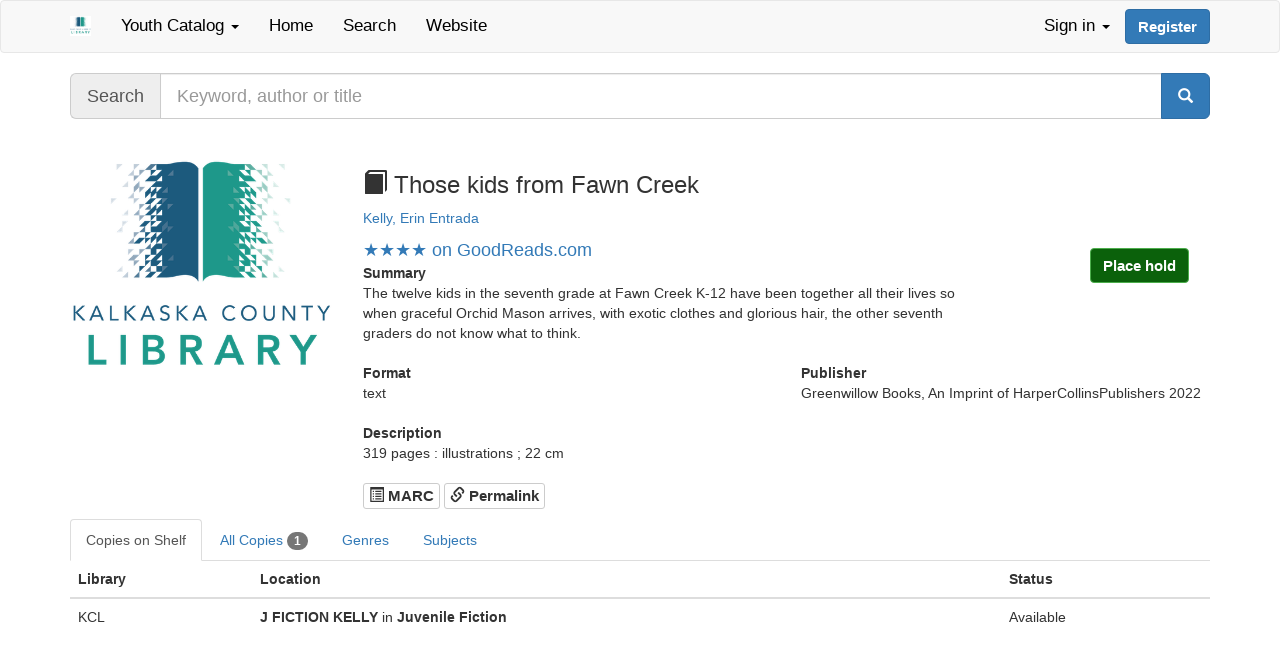

--- FILE ---
content_type: text/html; charset=utf-8
request_url: https://youth-catalog.kalkaskalibrary.org/main/details?id=48415747
body_size: 8639
content:
<!DOCTYPE html>
<html lang="en-US">
<head>
    
  <title>Item details: Those kids from Fawn Creek - 48415747</title>
  <meta property="og:title" content="Item details: Those kids from Fawn Creek - 48415747" />
  <meta property="og:type" content="website" />
  <meta property="og:description" content="The Kalkaska County Library Online Catalog" />
  <meta property="og:url" content="https:/catalog.kalkaskalibrary.org/main/details?id=48415747" />
  <meta property="og:image" content="https://catalog.tadl.org/opac/extras/ac/jacket/large/r/48415747" />
  <meta name="viewport" content="width=device-width,initial-scale=1.0,user-scalable=no" />
  <link rel="stylesheet" media="all" href="/assets/application-0dc90d7b17e59a61cbcddff7fc036d83bf777becc12aa11b75f76b0af2ba733c.css" data-turbolinks-track="true" />
<link rel="stylesheet" media="all" href="/assets/stylesheets/kcl_youth.css" data-turbolinks-track="true" />
  <script src="/assets/application-5afd02f3d428c4cdd6b5d573536d6abd6d9e532ad0150546ad1d163112d31eab.js" data-turbolinks-track="true"></script>
  <meta name="csrf-param" content="authenticity_token" />
<meta name="csrf-token" content="+xelroh+1Z2cTXG4/jh5WoOPXQRzaoRarPAPduZiPmBxETg7Ak9oOtb/c8KgvYD3+R+xE4nADXc3jzrJHe7aXQ==" />
  
    <!-- STACKMAP CHANGES BEGIN HERE -->
<link href="https://maxcdn.bootstrapcdn.com/font-awesome/4.6.3/css/font-awesome.min.css"
rel="stylesheet" integrity="sha384-
T8Gy5hrqNKT+hzMclPo118YTQO6cYprQmhrYwIiQ/3axmI1hQomh7Ud2hPOy8SP1"
crossorigin="anonymous">
<script src="https://www.stackmapintegration.com/tadl-classic/StackMap.min.js"
type="text/javascript"></script>
<link rel="stylesheet" media="all" type="text/css"
href="https://www.stackmapintegration.com/tadl-classic/StackMap.min.css" />
<!-- STACKMAP CHANGES END HERE -->
</head>



<body class="main details">
    <!-- app/views/_navigation.html.erb -->
<nav class="navbar navbar-default navbar-top" role="navigation">
    <div class="container">
        <div class="navbar-header">
            <button type="button" class="navbar-toggle collapsed" data-toggle="collapse" data-target="#opac-navbar" aria-expanded="false">
                <span class="sr-only">Toggle navigation</span>
                <span class="icon-bar"></span>
                <span class="icon-bar"></span>
                <span class="icon-bar"></span>
            </button>
            <a class="navbar-brand navbar-left navi" href="/main/index">
                <img alt="Catalog Home" src="/assets/kcl-logo-2fccfb67a842e766bb303ea8ccd01e450c988ed6b242fa16189dc2c233e72f7d.jpg" style="height: 100%;" />
            </a>
        </div>
        <div class="collapse navbar-collapse" id="opac-navbar">
            <ul class="nav navbar-nav navbar-left">
                    <li class="dropdown">
                        <a tabindex="0" href="#" class="dropdown-toggle add-focus" data-toggle="dropdown" role="button" aria-haspopup="true" aria-expanded="false">Youth Catalog <span class="caret"></span></a>
                        <ul class="dropdown-menu">
                                        <li><a href="https://catalog.kalkaskalibrary.org/main/index">Main Catalog</a></li>
                                        <li><a href="https://teen-catalog.kalkaskalibrary.org/main/index">Teen Catalog</a></li>
                        </ul>
                    </li>
                    <li>
                        <a class="navi" href="/main/index">Home</a>
                    </li>
                    <li><a class="navi" href="/main/search?new_search=true">Search</a></li>
                        <li><a href="https://www.kalkaskalibrary.org/">Website</a></li>
            </ul>
            <ul class="nav navbar-nav navbar-right" id="account_info_box">
        <li id="login_drop_down" class="dropdown">
    <a tabindex="0"  href="#" class="navbar-nav dropdown-toggle add-focus" data-toggle="dropdown" style="">Sign in <b class="caret"></b></a>
    <ul class="dropdown-menu" style="padding: 20px; min-width: 300px;">
        <form id="login_form">
        <li>
            <div class="row">
                <div class="col-md-12" id="the-login-form">
                    <div class="form-group input-group">
                        <span class="input-group-addon"><i class="glyphicon glyphicon-user"></i></span>
                        <label class="sr-only" for="username">Username or Card #</label>
                        <input type="text" class="form-control" id="username" name="username" autocapitalize="none" autocorrect="off" placeholder="Username or Card #" required>
                    </div>
                    <div class="form-group input-group">
                        <span class="input-group-addon"><i class="glyphicon glyphicon-lock"></i></span>
                        <label class="sr-only" for="password">Password</label>
                        <input type="password" class="form-control" id="password" name="password" placeholder="Password" required>
                        <span class="input-group-btn">
                            <button id="togglePassword" class="btn btn-default" type="button"><i class="glyphicon glyphicon-eye-open"></i></button>
                        </span>
                    </div>
                </div>
            </div>
        </li>
        </form>
        <div class="form-group">
            <button type="submit" class="btn btn-primary btn-block" onclick="login()">Sign in</button>
                <a href="#" class="pull-right" id="reset_password_link" data-toggle="modal" data-target="#passReset">Forgot password?</a>
        </div>
    </ul>
        <button type="button" class="btn btn-primary navbar-btn" id="acctreg" data-reg-location="/register">Register</button>
</li>
<script>$('#the-login-form').keydown(function(event) { if (event.keyCode == 13) { login(); } });
    
    $('#pass-reset-form').keydown(function(event) { if (event.keyCode == 13) { passwordReset(); } });
    document.getElementById('togglePassword').addEventListener('click', function (e) {
        e.stopPropagation();
        var passwordInput = document.getElementById('password');
        var type = passwordInput.getAttribute('type') === 'password' ? 'text' : 'password';
        passwordInput.setAttribute('type', type);
        // Toggle the icon or button text if needed
        this.innerHTML = type === 'password' ? '<i class="glyphicon glyphicon-eye-open"></i>' : '<i class="glyphicon glyphicon-eye-close"></i>';
    });
</script>
</ul>
 
        </div>
    </div>
</nav>


<div class="modal fade" id="passReset" tabindex="-1" role="dialog" data-backdrop="false" data-keyboard="true"><!-- this one -->
    <div class="modal-dialog">
        <div class="modal-content">
            <div class="modal-header">
                <button type="button" class="close" data-dismiss="modal" aria-label="close"><span aria-hidden="true">&times;</span></button>
                <h4 class="modal-title">Password Reset</h4>
            </div>
            <div class="modal-body" id="pass-reset-form">
                <div class="row">
                    <div class="col-xs-12">
                        <p>You are requesting that your library account password be reset. After you submit this request, we will email you a link that you can use to set a new password for your account.</p>
                    </div>
                </div>
                <div class="row">
                    <div class="col-xs-12 col-sm-7">
                        <p class="text-muted"><small>In order for this to be successful, you must provide either a valid library card number or a valid library username, and we must have a valid email address on file for your account.</small></p>
                    </div>
                    <div class="col-xs-12 col-sm-5">
                        <div class="form-group input-group">
                            <span class="input-group-addon"><i class="glyphicon glyphicon-user"></i></span>
                            <label class="sr-only" for="passuser">Username or Card Number</label>
                            <input type="text" class="form-control" id="passuser" name="passuser" autocapitalize="none" autocorrect="off" placeholder="Username or Card #" required>
                        </div>
                    </div>
                </div>
            </div>
            <div class="modal-footer">
                <button type="button" class="btn btn-danger" data-dismiss="modal">Cancel</button>
                <button type="button" class="btn btn-primary" onclick="passwordReset();">Submit</button>
            </div>
        </div>
    </div>
</div>
    <div id="main-container" class="container">
        <div class="row" id="alert-container" style="width:100%">
            <div class="col-xs-12 col-md-8 col-md-offset-2 col-lg-6 col-lg-offset-3" id="alert_target"></div>
        </div>
        <form class="form" role="form" action="search" accept-charset="UTF-8" method="get"><input name="utf8" type="hidden" value="&#x2713;" />
    <div class="row">
            <div class="col-sm-12 col-xs-12">
            <div class="input-group input-group-lg">
                <span class="input-group-addon">Search</span>
                <label class="sr-only control-label" for="query">Query</label>
                <input class="form-control" id="query" name="query" type="search" placeholder="Keyword, author or title"
                    >
                <input type="hidden" name="qtype" value="keyword">
                <input type="hidden" name="sort" value="relevancy">
                <input type="hidden" name="in_progress" value="true">
                <input type="hidden" name="loc" value="44">
                    <input type="hidden" name="fmt" value="956,957,958">
                <span class="input-group-btn">
                    <button type="submit" name="commit" class="btn btn-primary" id="search-button" aria-label="search"><span class="glyphicon glyphicon-search"></span></button>
                </span>
            </div>
        </div>
    </div>
</form>
<div class="clearfix padtop padbot"></div>
<button id="previous_link" style="display:none;" class="pull-left btn btn-xs btn-primary" type="button" onclick="load_previous(48415747, '')">
	<i class="glyphicon glyphicon-chevron-left"></i> Previous
</button>
<button id="next_link" style="display:none;" class="pull-right btn btn-xs btn-primary" type="button" onclick="load_next(48415747, '')">
	Next <i class="glyphicon glyphicon-chevron-right"></i>
</button>
<div class="clearfix padbot"></div>
<div class="row">
	<div class="col-xs-12 col-sm-4 col-md-3 col-lg-3">
		<img class="item_details_cover" src="https://catalog.tadl.org/opac/extras/ac/jacket/large/r/48415747" onerror="this.src='/assets/kcl-logo-2fccfb67a842e766bb303ea8ccd01e450c988ed6b242fa16189dc2c233e72f7d.jpg?id=48415747';this.onerror='';" alt="Those kids from Fawn Creek">
        <div class="visible-sm pull-left" style="margin-top: 10px;">
                <span class="item_buttons_div">
            <div class='hold-status-48415747'>
            </div>
            <div class='change_pickup_48415747' style="display: none">
                <div class="dropdown" style="margin-bottom: 10px;">
                    <button class="btn btn-primary dropdown-toggle" type="button" data-toggle="dropdown">
                        Select New Location
                        <span class="caret"></span>
                    </button>
                    <ul class="dropdown-menu">
                            <li><a class="clicky" onclick="submit_pickup_change(44)">Kalkaska County Library Main Branch</a></li>
                            <li><a class="clicky" onclick="submit_pickup_change(56)">Coldsprings Township Hall Branch Library</a></li>
                            <li><a class="clicky" onclick="submit_pickup_change(57)">Garfield Township Hall Branch Library</a></li>
                    </ul>
                </div>
                <button type="button" class="btn btn-danger" onclick="cancel_change()">
                    Cancel Change
                </button>
            </div>
            <div class="holdlogin-48415747" style="display: none">
                <div>
                    <div class="alert alert-info">
                        <i class="glyphicon glyphicon-user"></i> Log in to place hold
                    </div>
                </div>
                <label for="holdloginuser-48415747">Username or Library Card</label>
                <input type="text" id="holdloginuser-48415747" class="holdloginuser-48415747 form-control" name="holdloginuser" />
                <label for="holdloginpass-48415747" class="padtop">Password</label>
                <input type="password" id="holdloginpass-48415747" class="holdloginpass-48415747 form-control" name="holdloginpass" />
                <input type="checkbox" onclick="togglePasswordVisibility(48415747)"> Show Password
                <div class="padtop">
                    <div class="btn-group" style="min-width:120px;">
                        <button type="button" class="btn btn-success loginsubmit" onclick="login(48415747)">
                            Log in & Place Hold
                        </button>
                    </div>
                </div>
                <div class="padtop">
                    <button type="button" class="btn btn-danger logincancel" onclick="login_cancel(48415747)">
                        Cancel
                    </button>
                </div>
            </div>
            <script>$('.holdlogin-48415747').keydown(function(event) { if (event.keyCode == 13) { login('48415747'); } });</script>
            <p>
                <div class="btn-group" style="min-width:120px;">
                    <button class="btn btn-success holdbtn hold-48415747" onclick="place_hold(48415747)">
                        Place hold
                    </button>
                </div>
            </p>
</span>
<div style="clear: both"></div>
<script>
    function togglePasswordVisibility(itemId) {
        var passwordInputs = document.getElementsByClassName('holdloginpass-' + itemId);  
        Array.from(passwordInputs).forEach(function(passwordInput) {
            if (passwordInput.type === "password") {
                passwordInput.type = "text";
            } else {
                passwordInput.type = "password";
            }
        });
    }
</script>
         </div>
	</div>	    	
	<div class="col-xs-12 col-sm-8 col-md-9 col-lg-9">
        <div class="row">
            <div class="col-xs-12">
                <h3 class="item_title"><span class="glyphicon glyphicon-book" title="text"></span><span class="sr-only ">text</span> Those kids from Fawn Creek</h3>
            </div>
        </div>
        <div class="row">
            <div class="col-xs-12 col-lg-12">
                    <p>
                        <a class="details_search_link" href="/search?query=Kelly%2C%20Erin%20Entrada&amp;qtype=author" data-no-turbolink="true"> Kelly, Erin Entrada </a>
                    </p>
            </div>
        </div>
        <div class="row">
            <div class="col-xs-12 col-md-8 col-lg-9">
                <div class="visible-xs">
                    <span class="item_buttons_div">
            <div class='hold-status-48415747'>
            </div>
            <div class='change_pickup_48415747' style="display: none">
                <div class="dropdown" style="margin-bottom: 10px;">
                    <button class="btn btn-primary dropdown-toggle" type="button" data-toggle="dropdown">
                        Select New Location
                        <span class="caret"></span>
                    </button>
                    <ul class="dropdown-menu">
                            <li><a class="clicky" onclick="submit_pickup_change(44)">Kalkaska County Library Main Branch</a></li>
                            <li><a class="clicky" onclick="submit_pickup_change(56)">Coldsprings Township Hall Branch Library</a></li>
                            <li><a class="clicky" onclick="submit_pickup_change(57)">Garfield Township Hall Branch Library</a></li>
                    </ul>
                </div>
                <button type="button" class="btn btn-danger" onclick="cancel_change()">
                    Cancel Change
                </button>
            </div>
            <div class="holdlogin-48415747" style="display: none">
                <div>
                    <div class="alert alert-info">
                        <i class="glyphicon glyphicon-user"></i> Log in to place hold
                    </div>
                </div>
                <label for="holdloginuser-48415747">Username or Library Card</label>
                <input type="text" id="holdloginuser-48415747" class="holdloginuser-48415747 form-control" name="holdloginuser" />
                <label for="holdloginpass-48415747" class="padtop">Password</label>
                <input type="password" id="holdloginpass-48415747" class="holdloginpass-48415747 form-control" name="holdloginpass" />
                <input type="checkbox" onclick="togglePasswordVisibility(48415747)"> Show Password
                <div class="padtop">
                    <div class="btn-group" style="min-width:120px;">
                        <button type="button" class="btn btn-success loginsubmit" onclick="login(48415747)">
                            Log in & Place Hold
                        </button>
                    </div>
                </div>
                <div class="padtop">
                    <button type="button" class="btn btn-danger logincancel" onclick="login_cancel(48415747)">
                        Cancel
                    </button>
                </div>
            </div>
            <script>$('.holdlogin-48415747').keydown(function(event) { if (event.keyCode == 13) { login('48415747'); } });</script>
            <p>
                <div class="btn-group" style="min-width:120px;">
                    <button class="btn btn-success holdbtn hold-48415747" onclick="place_hold(48415747)">
                        Place hold
                    </button>
                </div>
            </p>
</span>
<div style="clear: both"></div>
<script>
    function togglePasswordVisibility(itemId) {
        var passwordInputs = document.getElementsByClassName('holdloginpass-' + itemId);  
        Array.from(passwordInputs).forEach(function(passwordInput) {
            if (passwordInput.type === "password") {
                passwordInput.type = "text";
            } else {
                passwordInput.type = "password";
            }
        });
    }
</script>
                </div>
                <div id="goodreads_review">
                </div>
                    <dl>
                        <dt>Summary</dt>
                            <dd>
                                    <p>The twelve kids in the seventh grade at Fawn Creek K-12 have been together all their lives so when graceful Orchid Mason arrives, with exotic clothes and glorious hair, the other seventh graders do not know what to think.</p>
                            </dd>
                    </dl>
                <div id="trailer_48415747">
                </div>
            </div>
            <div class="hidden-xs hidden-sm col-md-4 col-lg-3">
                <span class="item_buttons_div">
            <div class='hold-status-48415747'>
            </div>
            <div class='change_pickup_48415747' style="display: none">
                <div class="dropdown" style="margin-bottom: 10px;">
                    <button class="btn btn-primary dropdown-toggle" type="button" data-toggle="dropdown">
                        Select New Location
                        <span class="caret"></span>
                    </button>
                    <ul class="dropdown-menu">
                            <li><a class="clicky" onclick="submit_pickup_change(44)">Kalkaska County Library Main Branch</a></li>
                            <li><a class="clicky" onclick="submit_pickup_change(56)">Coldsprings Township Hall Branch Library</a></li>
                            <li><a class="clicky" onclick="submit_pickup_change(57)">Garfield Township Hall Branch Library</a></li>
                    </ul>
                </div>
                <button type="button" class="btn btn-danger" onclick="cancel_change()">
                    Cancel Change
                </button>
            </div>
            <div class="holdlogin-48415747" style="display: none">
                <div>
                    <div class="alert alert-info">
                        <i class="glyphicon glyphicon-user"></i> Log in to place hold
                    </div>
                </div>
                <label for="holdloginuser-48415747">Username or Library Card</label>
                <input type="text" id="holdloginuser-48415747" class="holdloginuser-48415747 form-control" name="holdloginuser" />
                <label for="holdloginpass-48415747" class="padtop">Password</label>
                <input type="password" id="holdloginpass-48415747" class="holdloginpass-48415747 form-control" name="holdloginpass" />
                <input type="checkbox" onclick="togglePasswordVisibility(48415747)"> Show Password
                <div class="padtop">
                    <div class="btn-group" style="min-width:120px;">
                        <button type="button" class="btn btn-success loginsubmit" onclick="login(48415747)">
                            Log in & Place Hold
                        </button>
                    </div>
                </div>
                <div class="padtop">
                    <button type="button" class="btn btn-danger logincancel" onclick="login_cancel(48415747)">
                        Cancel
                    </button>
                </div>
            </div>
            <script>$('.holdlogin-48415747').keydown(function(event) { if (event.keyCode == 13) { login('48415747'); } });</script>
            <p>
                <div class="btn-group" style="min-width:120px;">
                    <button class="btn btn-success holdbtn hold-48415747" onclick="place_hold(48415747)">
                        Place hold
                    </button>
                </div>
            </p>
</span>
<div style="clear: both"></div>
<script>
    function togglePasswordVisibility(itemId) {
        var passwordInputs = document.getElementsByClassName('holdloginpass-' + itemId);  
        Array.from(passwordInputs).forEach(function(passwordInput) {
            if (passwordInput.type === "password") {
                passwordInput.type = "text";
            } else {
                passwordInput.type = "password";
            }
        });
    }
</script>
            </div>
        </div>
        <div class="row">
            <div class="col-xs-12 col-sm-6 col-md-6 col-lg-6">
                <dl>
                    <dt>Format</dt>
                    <dd>text</dd>
                </dl>
                    <dl>
                        <dt>Description</dt>
                        <dd>319 pages : illustrations ; 22 cm</dd>
                    </dl>
            </div>
            <div class="col-xs-12 col-sm-6 col-md-6 col-lg-6">
                    <dl>
                        <dt>Publisher</dt>
                        <dd>Greenwillow Books, An Imprint of HarperCollinsPublishers   2022</dd>
                    </dl>
            </div>
        </div>
        <div class="row">
            <div class="col-xs-12">
                <a data-params="{&quot;title&quot;:&quot;Those kids from Fawn Creek&quot;,&quot;author&quot;:&quot;Kelly, Erin Entrada&quot;,&quot;author_other&quot;:&quot;&quot;,&quot;holdings&quot;:[{&quot;status&quot;:&quot;Available&quot;,&quot;due_date&quot;:null,&quot;call_number&quot;:&quot;J FICTION KELLY&quot;,&quot;location&quot;:&quot;Juvenile Fiction&quot;,&quot;holdable&quot;:true,&quot;barcode&quot;:&quot;30247000675430&quot;,&quot;location_id&quot;:1102,&quot;circ_lib&quot;:&quot;KCL&quot;}],&quot;availability&quot;:[{&quot;library&quot;:&quot;KCL&quot;,&quot;code&quot;:&quot;44&quot;,&quot;copies&quot;:[{&quot;count&quot;:1,&quot;shelf_location&quot;:&quot;Juvenile Fiction&quot;,&quot;call_numbers&quot;:[&quot;J FICTION KELLY&quot;]}]}],&quot;all_copies_available&quot;:1,&quot;all_copies_total&quot;:1,&quot;loc_copies_available&quot;:1,&quot;loc_copies_total&quot;:1,&quot;holds&quot;:0,&quot;id&quot;:48415747,&quot;abstract&quot;:&quot;The twelve kids in the seventh grade at Fawn Creek K-12 have been together all their lives so when graceful Orchid Mason arrives, with exotic clothes and glorious hair, the other seventh graders do not know what to think.&quot;,&quot;abstract_array&quot;:[&quot;The twelve kids in the seventh grade at Fawn Creek K-12 have been together all their lives so when graceful Orchid Mason arrives, with exotic clothes and glorious hair, the other seventh graders do not know what to think.&quot;],&quot;contents&quot;:&quot;&quot;,&quot;contents_array&quot;:&quot;&quot;,&quot;electronic&quot;:false,&quot;eresource&quot;:[],&quot;source&quot;:null,&quot;format_type&quot;:&quot;text&quot;,&quot;record_year&quot;:&quot;2022&quot;,&quot;holdable&quot;:true,&quot;call_number&quot;:&quot;J FICTION KELLY&quot;,&quot;loc&quot;:null,&quot;publisher&quot;:&quot;Greenwillow Books, An Imprint of HarperCollinsPublishers&quot;,&quot;publication_place&quot;:null,&quot;physical_description&quot;:&quot;319 pages : illustrations ; 22 cm&quot;,&quot;isbn&quot;:&quot;9780062970350&quot;,&quot;subjects&quot;:[&quot;City and town life Juvenile fiction&quot;,&quot;Families Juvenile fiction&quot;,&quot;Friendship Juvenile fiction&quot;,&quot;Schools Juvenile fiction&quot;,&quot;City and town life Fiction&quot;,&quot;Family life Fiction&quot;,&quot;Friendship Fiction&quot;,&quot;Schools Fiction&quot;,&quot;Vie urbaine Romans, nouvelles, etc. pour la jeunesse&quot;,&quot;Familles Romans, nouvelles, etc. pour la jeunesse&quot;,&quot;Amitié Romans, nouvelles, etc. pour la jeunesse&quot;,&quot;Écoles Romans, nouvelles, etc. pour la jeunesse&quot;,&quot;City and town life&quot;,&quot;Families&quot;,&quot;Friendship&quot;,&quot;Schools&quot;,&quot;Middle school students Juvenile fiction&quot;,&quot;City and town life Juvenile fiction&quot;,&quot;Family Juvenile fiction&quot;,&quot;Friendship Juvenile fiction&quot;,&quot;Schools Juvenile fiction&quot;,&quot;Middle school students Fiction&quot;,&quot;City and town life Fiction&quot;,&quot;Family life Fiction&quot;,&quot;Friendship Fiction&quot;,&quot;School stories&quot;],&quot;genres&quot;:[&quot;Fiction.&quot;,&quot;Juvenile works.&quot;,&quot;School fiction.&quot;],&quot;series&quot;:&quot;&quot;,&quot;score&quot;:1.0,&quot;fiction&quot;:true}" type="button" class="btn btn-default btn-xs padtop" data-remote="true" rel="nofollow" data-method="post" href="marc">
                    <span class="glyphicon glyphicon-list-alt"></span> MARC
</a>                    <a type="button" target="_blank" class="btn btn-default btn-xs padtop" href="/main/details?id=48415747">
                        <span class="glyphicon glyphicon-link"></span> Permalink
</a>            </div>
        </div>
	</div>
</div>
<div class="row clearfix padbot"></div>
<script>
        load_added_content('48415747','9780062970350','text')
</script>

<div class="hidden-xs">
    <ul class="nav nav-tabs" role="tablist">
            <li role="presentation" class="active">
                <a href="#onShelf" aria-controls="onShelf" role="tab" data-toggle="tab" onclick="$.fancybox.update()">
                    Copies on Shelf
                </a>
            </li>
            <li role="presentation" class="">
                <a href="#allCopies" aria-controls="allCopies" role="tab" data-toggle="tab" onclick="$.fancybox.update()">
                    All Copies <span class="badge">1</span>
                </a>
            </li>
        	<li role="presentation" class="">
                <a href="#item_genres" aria-controls="item_genres" role="tab" data-toggle="tab" onclick="$.fancybox.update()">
                    Genres
                </a>
            </li>
        	<li role="presentation" class="">
                <a href="#item_subjects" aria-controls="item_subjects" role="tab" data-toggle="tab" onclick="$.fancybox.update()">
                    Subjects
                </a>
            </li>
    </ul>
    <div class="tab-content">
            <div role="tabpanel" class="tab-pane active" id="onShelf">
            	<div class="responsive-table">
    <table class="table table-hover">
        <thead>
            <tr>
                <th>Library</th>
                <th>Location</th>
                <th>Status</th>
            </tr>
        </thead>
        <tbody>
                            <tr>
                                <td>
                                  KCL
                                </td>
                                <td><strong>J FICTION KELLY</strong> in <strong>Juvenile Fiction</strong></td>
                                <td>
                                        Available
                                </td>
                            </tr>
        </tbody>
    </table>
</div>

            </div>
            <div role="tabpanel" class="tab-pane" id="allCopies">
               <div class="responsive-table">
    <table class="table table-hover">
        <thead>
            <tr>
                <th>Library</th>
                <th>Location</th>
                <th>Status</th>
            </tr>
        </thead>
        <tbody>
                    <tr>
                        <td>
                          KCL
                        </td>
                        <td><strong>J FICTION KELLY</strong> in <strong>Juvenile Fiction</strong></td>
                        <td>
                                Available
                        </td>
                    </tr>
        </tbody>
    </table>
</div>

            </div>
        <div role="tabpanel" class="tab-pane" id="item_genres">
               <div class="list-group">
            <a class="details_search_link" href="/search?query=Fiction.&amp;qtype=single_genre" data-no-turbolink="true">
            	<span class="list-group-item">
            		Fiction.
            	</span>
            </a>
            <a class="details_search_link" href="/search?query=Juvenile%20works.&amp;qtype=single_genre" data-no-turbolink="true">
            	<span class="list-group-item">
            		Juvenile works.
            	</span>
            </a>
            <a class="details_search_link" href="/search?query=School%20fiction.&amp;qtype=single_genre" data-no-turbolink="true">
            	<span class="list-group-item">
            		School fiction.
            	</span>
            </a>
    </div>

        </div>
        <div role="tabpanel" class="tab-pane" id="item_subjects">
               <div class="list-group">
            <a class="details_search_link" href="/search?query=City%20and%20town%20life%20Juvenile%20fiction&amp;qtype=subject" data-no-turbolink="true">
            	<span class="list-group-item">
            		City and town life Juvenile fiction
            	</span>
            </a>
            <a class="details_search_link" href="/search?query=Families%20Juvenile%20fiction&amp;qtype=subject" data-no-turbolink="true">
            	<span class="list-group-item">
            		Families Juvenile fiction
            	</span>
            </a>
            <a class="details_search_link" href="/search?query=Friendship%20Juvenile%20fiction&amp;qtype=subject" data-no-turbolink="true">
            	<span class="list-group-item">
            		Friendship Juvenile fiction
            	</span>
            </a>
            <a class="details_search_link" href="/search?query=Schools%20Juvenile%20fiction&amp;qtype=subject" data-no-turbolink="true">
            	<span class="list-group-item">
            		Schools Juvenile fiction
            	</span>
            </a>
            <a class="details_search_link" href="/search?query=City%20and%20town%20life%20Fiction&amp;qtype=subject" data-no-turbolink="true">
            	<span class="list-group-item">
            		City and town life Fiction
            	</span>
            </a>
            <a class="details_search_link" href="/search?query=Family%20life%20Fiction&amp;qtype=subject" data-no-turbolink="true">
            	<span class="list-group-item">
            		Family life Fiction
            	</span>
            </a>
            <a class="details_search_link" href="/search?query=Friendship%20Fiction&amp;qtype=subject" data-no-turbolink="true">
            	<span class="list-group-item">
            		Friendship Fiction
            	</span>
            </a>
            <a class="details_search_link" href="/search?query=Schools%20Fiction&amp;qtype=subject" data-no-turbolink="true">
            	<span class="list-group-item">
            		Schools Fiction
            	</span>
            </a>
            <a class="details_search_link" href="/search?query=Vie%20urbaine%20Romans%2C%20nouvelles%2C%20etc.%20pour%20la%20jeunesse&amp;qtype=subject" data-no-turbolink="true">
            	<span class="list-group-item">
            		Vie urbaine Romans, nouvelles, etc. pour la jeunesse
            	</span>
            </a>
            <a class="details_search_link" href="/search?query=Familles%20Romans%2C%20nouvelles%2C%20etc.%20pour%20la%20jeunesse&amp;qtype=subject" data-no-turbolink="true">
            	<span class="list-group-item">
            		Familles Romans, nouvelles, etc. pour la jeunesse
            	</span>
            </a>
            <a class="details_search_link" href="/search?query=Amiti%C3%A9%20Romans%2C%20nouvelles%2C%20etc.%20pour%20la%20jeunesse&amp;qtype=subject" data-no-turbolink="true">
            	<span class="list-group-item">
            		Amitié Romans, nouvelles, etc. pour la jeunesse
            	</span>
            </a>
            <a class="details_search_link" href="/search?query=%C3%89coles%20Romans%2C%20nouvelles%2C%20etc.%20pour%20la%20jeunesse&amp;qtype=subject" data-no-turbolink="true">
            	<span class="list-group-item">
            		Écoles Romans, nouvelles, etc. pour la jeunesse
            	</span>
            </a>
            <a class="details_search_link" href="/search?query=City%20and%20town%20life&amp;qtype=subject" data-no-turbolink="true">
            	<span class="list-group-item">
            		City and town life
            	</span>
            </a>
            <a class="details_search_link" href="/search?query=Families&amp;qtype=subject" data-no-turbolink="true">
            	<span class="list-group-item">
            		Families
            	</span>
            </a>
            <a class="details_search_link" href="/search?query=Friendship&amp;qtype=subject" data-no-turbolink="true">
            	<span class="list-group-item">
            		Friendship
            	</span>
            </a>
            <a class="details_search_link" href="/search?query=Schools&amp;qtype=subject" data-no-turbolink="true">
            	<span class="list-group-item">
            		Schools
            	</span>
            </a>
            <a class="details_search_link" href="/search?query=Middle%20school%20students%20Juvenile%20fiction&amp;qtype=subject" data-no-turbolink="true">
            	<span class="list-group-item">
            		Middle school students Juvenile fiction
            	</span>
            </a>
            <a class="details_search_link" href="/search?query=City%20and%20town%20life%20Juvenile%20fiction&amp;qtype=subject" data-no-turbolink="true">
            	<span class="list-group-item">
            		City and town life Juvenile fiction
            	</span>
            </a>
            <a class="details_search_link" href="/search?query=Family%20Juvenile%20fiction&amp;qtype=subject" data-no-turbolink="true">
            	<span class="list-group-item">
            		Family Juvenile fiction
            	</span>
            </a>
            <a class="details_search_link" href="/search?query=Friendship%20Juvenile%20fiction&amp;qtype=subject" data-no-turbolink="true">
            	<span class="list-group-item">
            		Friendship Juvenile fiction
            	</span>
            </a>
            <a class="details_search_link" href="/search?query=Schools%20Juvenile%20fiction&amp;qtype=subject" data-no-turbolink="true">
            	<span class="list-group-item">
            		Schools Juvenile fiction
            	</span>
            </a>
            <a class="details_search_link" href="/search?query=Middle%20school%20students%20Fiction&amp;qtype=subject" data-no-turbolink="true">
            	<span class="list-group-item">
            		Middle school students Fiction
            	</span>
            </a>
            <a class="details_search_link" href="/search?query=City%20and%20town%20life%20Fiction&amp;qtype=subject" data-no-turbolink="true">
            	<span class="list-group-item">
            		City and town life Fiction
            	</span>
            </a>
            <a class="details_search_link" href="/search?query=Family%20life%20Fiction&amp;qtype=subject" data-no-turbolink="true">
            	<span class="list-group-item">
            		Family life Fiction
            	</span>
            </a>
            <a class="details_search_link" href="/search?query=Friendship%20Fiction&amp;qtype=subject" data-no-turbolink="true">
            	<span class="list-group-item">
            		Friendship Fiction
            	</span>
            </a>
            <a class="details_search_link" href="/search?query=School%20stories&amp;qtype=subject" data-no-turbolink="true">
            	<span class="list-group-item">
            		School stories
            	</span>
            </a>
    </div>

        </div>
        <div role="tabpanel" class="tab-pane" id="item_series">
           
        </div>
        <div role="tabpanel" class="tab-pane" id="item_authors">
           
        </div>
    </div>
</div>
<div class="visible-xs">
        <div>
                <div>
                        <h4 style="color: green;">Available Copies</h4>
                </div>
                <div>
                    <div class="responsive-table">
    <table class="table table-hover">
        <thead>
            <tr>
                <th>Library</th>
                <th>Location</th>
                <th>Status</th>
            </tr>
        </thead>
        <tbody>
                            <tr>
                                <td>
                                  KCL
                                </td>
                                <td><strong>J FICTION KELLY</strong> in <strong>Juvenile Fiction</strong></td>
                                <td>
                                        Available
                                </td>
                            </tr>
        </tbody>
    </table>
</div>

                </div>
        </div>
        <div>
            <h4>
                All Copies
                <a class="clicky facet_show_link" id="48415747_all_copies_show_link" onclick="show_facet(48415747,'all_copies')">
                    (Show)
                </a>
            </h4>
            <div id="48415747_all_copies" style="display: none">
                <div class="responsive-table">
    <table class="table table-hover">
        <thead>
            <tr>
                <th>Library</th>
                <th>Location</th>
                <th>Status</th>
            </tr>
        </thead>
        <tbody>
                    <tr>
                        <td>
                          KCL
                        </td>
                        <td><strong>J FICTION KELLY</strong> in <strong>Juvenile Fiction</strong></td>
                        <td>
                                Available
                        </td>
                    </tr>
        </tbody>
    </table>
</div>

            </div>
        </div>
        <h4>
            Genres
            <a class="clicky facet_show_link" id="48415747_genres_show_link" onclick="show_facet(48415747,'genres')">
                (Show)
            </a>
        </h4>
        <div id="48415747_genres" style="display: none">
                <div class="list-group">
            <a class="details_search_link" href="/search?query=Fiction.&amp;qtype=single_genre" data-no-turbolink="true">
            	<span class="list-group-item">
            		Fiction.
            	</span>
            </a>
            <a class="details_search_link" href="/search?query=Juvenile%20works.&amp;qtype=single_genre" data-no-turbolink="true">
            	<span class="list-group-item">
            		Juvenile works.
            	</span>
            </a>
            <a class="details_search_link" href="/search?query=School%20fiction.&amp;qtype=single_genre" data-no-turbolink="true">
            	<span class="list-group-item">
            		School fiction.
            	</span>
            </a>
    </div>

        </div>
        <h4>
            Subjects
            <a class="clicky facet_show_link" id="48415747_subjects_show_link" onclick="show_facet(48415747,'subjects')">
                (Show)
            </a>
        </h4>
        <div id="48415747_subjects" style="display: none">
                <div class="list-group">
            <a class="details_search_link" href="/search?query=City%20and%20town%20life%20Juvenile%20fiction&amp;qtype=subject" data-no-turbolink="true">
            	<span class="list-group-item">
            		City and town life Juvenile fiction
            	</span>
            </a>
            <a class="details_search_link" href="/search?query=Families%20Juvenile%20fiction&amp;qtype=subject" data-no-turbolink="true">
            	<span class="list-group-item">
            		Families Juvenile fiction
            	</span>
            </a>
            <a class="details_search_link" href="/search?query=Friendship%20Juvenile%20fiction&amp;qtype=subject" data-no-turbolink="true">
            	<span class="list-group-item">
            		Friendship Juvenile fiction
            	</span>
            </a>
            <a class="details_search_link" href="/search?query=Schools%20Juvenile%20fiction&amp;qtype=subject" data-no-turbolink="true">
            	<span class="list-group-item">
            		Schools Juvenile fiction
            	</span>
            </a>
            <a class="details_search_link" href="/search?query=City%20and%20town%20life%20Fiction&amp;qtype=subject" data-no-turbolink="true">
            	<span class="list-group-item">
            		City and town life Fiction
            	</span>
            </a>
            <a class="details_search_link" href="/search?query=Family%20life%20Fiction&amp;qtype=subject" data-no-turbolink="true">
            	<span class="list-group-item">
            		Family life Fiction
            	</span>
            </a>
            <a class="details_search_link" href="/search?query=Friendship%20Fiction&amp;qtype=subject" data-no-turbolink="true">
            	<span class="list-group-item">
            		Friendship Fiction
            	</span>
            </a>
            <a class="details_search_link" href="/search?query=Schools%20Fiction&amp;qtype=subject" data-no-turbolink="true">
            	<span class="list-group-item">
            		Schools Fiction
            	</span>
            </a>
            <a class="details_search_link" href="/search?query=Vie%20urbaine%20Romans%2C%20nouvelles%2C%20etc.%20pour%20la%20jeunesse&amp;qtype=subject" data-no-turbolink="true">
            	<span class="list-group-item">
            		Vie urbaine Romans, nouvelles, etc. pour la jeunesse
            	</span>
            </a>
            <a class="details_search_link" href="/search?query=Familles%20Romans%2C%20nouvelles%2C%20etc.%20pour%20la%20jeunesse&amp;qtype=subject" data-no-turbolink="true">
            	<span class="list-group-item">
            		Familles Romans, nouvelles, etc. pour la jeunesse
            	</span>
            </a>
            <a class="details_search_link" href="/search?query=Amiti%C3%A9%20Romans%2C%20nouvelles%2C%20etc.%20pour%20la%20jeunesse&amp;qtype=subject" data-no-turbolink="true">
            	<span class="list-group-item">
            		Amitié Romans, nouvelles, etc. pour la jeunesse
            	</span>
            </a>
            <a class="details_search_link" href="/search?query=%C3%89coles%20Romans%2C%20nouvelles%2C%20etc.%20pour%20la%20jeunesse&amp;qtype=subject" data-no-turbolink="true">
            	<span class="list-group-item">
            		Écoles Romans, nouvelles, etc. pour la jeunesse
            	</span>
            </a>
            <a class="details_search_link" href="/search?query=City%20and%20town%20life&amp;qtype=subject" data-no-turbolink="true">
            	<span class="list-group-item">
            		City and town life
            	</span>
            </a>
            <a class="details_search_link" href="/search?query=Families&amp;qtype=subject" data-no-turbolink="true">
            	<span class="list-group-item">
            		Families
            	</span>
            </a>
            <a class="details_search_link" href="/search?query=Friendship&amp;qtype=subject" data-no-turbolink="true">
            	<span class="list-group-item">
            		Friendship
            	</span>
            </a>
            <a class="details_search_link" href="/search?query=Schools&amp;qtype=subject" data-no-turbolink="true">
            	<span class="list-group-item">
            		Schools
            	</span>
            </a>
            <a class="details_search_link" href="/search?query=Middle%20school%20students%20Juvenile%20fiction&amp;qtype=subject" data-no-turbolink="true">
            	<span class="list-group-item">
            		Middle school students Juvenile fiction
            	</span>
            </a>
            <a class="details_search_link" href="/search?query=City%20and%20town%20life%20Juvenile%20fiction&amp;qtype=subject" data-no-turbolink="true">
            	<span class="list-group-item">
            		City and town life Juvenile fiction
            	</span>
            </a>
            <a class="details_search_link" href="/search?query=Family%20Juvenile%20fiction&amp;qtype=subject" data-no-turbolink="true">
            	<span class="list-group-item">
            		Family Juvenile fiction
            	</span>
            </a>
            <a class="details_search_link" href="/search?query=Friendship%20Juvenile%20fiction&amp;qtype=subject" data-no-turbolink="true">
            	<span class="list-group-item">
            		Friendship Juvenile fiction
            	</span>
            </a>
            <a class="details_search_link" href="/search?query=Schools%20Juvenile%20fiction&amp;qtype=subject" data-no-turbolink="true">
            	<span class="list-group-item">
            		Schools Juvenile fiction
            	</span>
            </a>
            <a class="details_search_link" href="/search?query=Middle%20school%20students%20Fiction&amp;qtype=subject" data-no-turbolink="true">
            	<span class="list-group-item">
            		Middle school students Fiction
            	</span>
            </a>
            <a class="details_search_link" href="/search?query=City%20and%20town%20life%20Fiction&amp;qtype=subject" data-no-turbolink="true">
            	<span class="list-group-item">
            		City and town life Fiction
            	</span>
            </a>
            <a class="details_search_link" href="/search?query=Family%20life%20Fiction&amp;qtype=subject" data-no-turbolink="true">
            	<span class="list-group-item">
            		Family life Fiction
            	</span>
            </a>
            <a class="details_search_link" href="/search?query=Friendship%20Fiction&amp;qtype=subject" data-no-turbolink="true">
            	<span class="list-group-item">
            		Friendship Fiction
            	</span>
            </a>
            <a class="details_search_link" href="/search?query=School%20stories&amp;qtype=subject" data-no-turbolink="true">
            	<span class="list-group-item">
            		School stories
            	</span>
            </a>
    </div>

        </div>
</div>




    </div>

    <div class="modal fade" id="statusMessage" role="dialog" tabindex="-1" data-backdrop="static" data-keyboard="false">
    <div class="modal-dialog modal-sm">
        <div class="modal-content">
            <h4 class="text-center padtop" id="statusMessageText">Loading, please wait...</h4>
            <div class="modal-body">
                <div class="progress">
                    <div class="progress-bar progress-bar-striped active" role="progressbar" aria-valuenow="100" aria-valuemin="100" aria-valuemax="100" style="width:100%"> 
                    </div>
                </div>
            </div>
        </div>
    </div>
</div>


    <div class="modal fade" id="hold-confirm-force" data-backdrop="static" data-keyboard="false">
    <div class="modal-dialog">
        <div class="modal-content">
            <div class="modal-header">
                <button type="button" class="close" data-dismiss="modal" aria-label="Close"><span aria-hidden="true">&times;</span></button>
                <h4 class="modal-title">Force Hold</h4>
            </div>
            <div class="modal-body">
                <p id="force_hold_message"></p>
            </div>
            <div class="modal-footer">
                <button type="button" class="btn btn-default" id="cancel-force-hold" data-dismiss="modal">Cancel</button>
                <button type="button" class="btn btn-primary" id="force-hold">Yes, Place Hold</button>
            </div>
        </div><!-- /.modal-content -->
    </div><!-- /.modal-dialog -->
</div><!-- /.modal -->



    <a href="#" class="back-to-top">
        <i class="glyphicon glyphicon-menu-up" title="back to top"></i>
        <span class="sr-only">Back to Top</span>
    </a>
    
</body>
</html>


--- FILE ---
content_type: text/css
request_url: https://youth-catalog.kalkaskalibrary.org/assets/stylesheets/kcl_youth.css
body_size: 354
content:
/* specific stylesheet for kcl_youth */

body.index {
    background: url('/assets/kcl-background-youth.png') no-repeat center center fixed;
    -webkit-background-size: cover;
    -moz-background-size: cover;
    -o-background-size: cover;
    background-size: cover;
}

span.owl-numbers {
    background: #000 !important;
}



--- FILE ---
content_type: text/javascript
request_url: https://www.stackmapintegration.com/tadl-classic/StackMap.min.js
body_size: 10138
content:
function _createForOfIteratorHelper(t,e){var a,n,o,i,r="undefined"!=typeof Symbol&&t[Symbol.iterator]||t["@@iterator"];if(r)return o=!(n=!0),{s:function(){r=r.call(t)},n:function(){var t=r.next();return n=t.done,t},e:function(t){o=!0,a=t},f:function(){try{n||null==r.return||r.return()}finally{if(o)throw a}}};if(Array.isArray(t)||(r=_unsupportedIterableToArray(t))||e&&t&&"number"==typeof t.length)return r&&(t=r),i=0,{s:e=function(){},n:function(){return i>=t.length?{done:!0}:{done:!1,value:t[i++]}},e:function(t){throw t},f:e};throw new TypeError("Invalid attempt to iterate non-iterable instance.\nIn order to be iterable, non-array objects must have a [Symbol.iterator]() method.")}function _unsupportedIterableToArray(t,e){var a;if(t)return"string"==typeof t?_arrayLikeToArray(t,e):"Map"===(a="Object"===(a={}.toString.call(t).slice(8,-1))&&t.constructor?t.constructor.name:a)||"Set"===a?Array.from(t):"Arguments"===a||/^(?:Ui|I)nt(?:8|16|32)(?:Clamped)?Array$/.test(a)?_arrayLikeToArray(t,e):void 0}function _arrayLikeToArray(t,e){(null==e||e>t.length)&&(e=t.length);for(var a=0,n=Array(e);a<e;a++)n[a]=t[a];return n}var DragDropTouch,StackMap=StackMap||{domain:"https://tadl.stackmap.com",popupCounter:0,delayImgLoad:!0,mobile:!1,showBookTitle:!0,qrCode:!0,setup:function(){StackMap.boxHeight=Math.max(document.documentElement.clientHeight,window.innerHeight||0),/Android|webOS|iPhone|iPod|BlackBerry|IEMobile|Opera Mini/i.test(navigator.userAgent)&&(StackMap.mobile=Math.max(document.documentElement.clientHeight,window.innerHeight||0)),StackMap.qrCode&&((t=document.createElement("script")).type="text/javascript",t.src="https://cdnjs.cloudflare.com/ajax/libs/qrcodejs/1.0.0/qrcode.min.js",document.head.appendChild(t));var t=document.documentElement;t.addEventListener("click",function(t){var e,a,n=StackMap.utils.getEventTarget(t);n.classList.contains("SMclose")?(t.preventDefault(),t.stopPropagation(),StackMap.hideAllPopups(t)):n.classList.contains("SMprinter-friendly")&&(t.preventDefault(),t.stopPropagation(),t=(n=(t.srcElement||t.target).closest(".SMpopup")).getAttribute("data-callno"),e=n.getAttribute("data-location"),a=n.getAttribute("data-library"),n=n.getAttribute("data-title"),StackMap.openPrinterFriendly(t,e,a,n))}),t.addEventListener("keydown",function(t){var e=document.querySelector(".SMpopup-show"),a=t.target.classList.contains("SMsearchbtn"),n=StackMap.mapZoomer;if(!a||"Enter"!==t.key&&" "!==t.key||(t.preventDefault(),t.stopImmediatePropagation(),t.stopPropagation(),t.target.click()),e&&n){var a=e.querySelector(".SMmap"),o={left:parseInt(a.style.left),top:parseInt(a.style.top)};switch(t.key){case"Escape":StackMap.hideAllPopups(t);break;case"ArrowDown":t.preventDefault(),n.moveMap(o.left,o.top+10);break;case"ArrowUp":t.preventDefault(),n.moveMap(o.left,o.top-10);break;case"ArrowRight":t.preventDefault(),n.moveMap(o.left+10,o.top);break;case"ArrowLeft":t.preventDefault(),n.moveMap(o.left-10,o.top)}}})},scrapeDom:function(){var t={holding:[],alt:!0},e=[];function a(t){return t?"TADL-WOOD"===(t=t.replace(/(\s+)/gm," ").trim())||"Woodmere (Main Branch)"===t?"Woodmere":t:""}function n(t,e){return e?(e=e.replace(/(\s+)/gm," ").trim()).replace(/\u202a/g,""):""}function o(t,e,a,n){return a?(a=a.replace(/\u202a/g,""),"Magazine"===e?n:a):""}function i(t){return t?t.replace(/^;/g,"").trim():""}function r(t){return t?75<(t=(t=t.replace(/;/g,"").trim()).replace(/\s+|\r|\t/g," ")).length?t.slice(0,75)+"...":t:""}function s(t){return t?t.trim():""}for(var l=document.querySelectorAll(".panel-success:not([data-sm-checked])"),c=0;c<l.length;c++){var d,p=l[c];if(20<=t.holding.length)break;p.setAttribute("data-sm-checked",!0);var u,h,m=_createForOfIteratorHelper((u=(t=>{if(t=null==(t=t.match(/item_details\((.*)\)$/))?void 0:t[1]){t=t.replace(/&quot;/g,'"').replace(/&lt;/g,"<").replace(/&gt;/g,">").replace(/&amp;/g,"&");try{return JSON.parse(t)}catch(t){}}})(null==(d=p.querySelector(".item_details_link"))?void 0:d.getAttribute("onclick"))).holdings);try{for(m.s();!(h=m.n()).done;){var g,f=h.value;"TADL-WOOD"==f.circ_lib&&(M=f.circ_lib,v=f.location,C=f.call_number,b=u.title,w=u.author,k="",_=a(M),x=n(0,v),E=o(0,v,C,b),A=i(b),L=r(w),T=s(k),!StackMap.utils.exitEarly(_,x,E,T)&&(z=_+"$$"+x+"$$"+E,g=(t=>{for(var e=0;e<t.length;e++)if(-1<StackMap.utils.text(t[e]).indexOf("Woodmere"))return t[e]})(p.querySelectorAll("h4"))))&&(A&&StackMap.showBookTitle&&g.setAttribute("data-smtitle",A),L&&g.setAttribute("data-author",L),t.holding.push(z),e.push(g))}}catch(t){m.e(t)}finally{m.f()}}for(var y=document.querySelectorAll(".responsive-table tr:not([data-sm-checked])"),S=0;S<y.length&&(p=y[S],!(20<=t.holding.length));S++){p.setAttribute("data-sm-checked",!0);var M,v,C,b,w,k,_,x,E,A,L,T,z,D=p.querySelectorAll("td");0===D.length||(M=StackMap.utils.text(D[0]),v=StackMap.utils.text(D[1].querySelectorAll("strong")[1]),C=StackMap.utils.text(D[1].querySelectorAll("strong")[0]),b=StackMap.utils.text(document.querySelector(".fancybox-overlay .item_title")),w=StackMap.utils.text(document.querySelector(".fancybox-overlay .details_search_link")),k="",_=a(M),x=n(0,v),E=o(0,v,C,b),A=i(b),L=r(w),T=s(k),StackMap.utils.exitEarly(_,x,E,T))||(z=_+"$$"+x+"$$"+E,g=D[1],A&&StackMap.showBookTitle&&g.setAttribute("data-smtitle",A),L&&g.setAttribute("data-author",L),t.holding.push(z),e.push(g))}0!==t.holding.length&&StackMap.getJson(t,e,"jsonp")},partitionQueriesAndSend:function(t,e){if(Object.keys(t).length){e||StackMap.getJson;for(var a in t){var n=t[a].entries,o=t[a].request;StackMap.getJson(o,n,"jsonp",a)}}},getAsUriParameters:function(a){return Object.keys(a).map(function(t){var e;return Array.isArray(a[t])?(e=encodeURIComponent(t+"[]"),a[t].map(function(t){return e+"="+encodeURIComponent(t)}).join("&")):encodeURIComponent(t)+"="+encodeURIComponent(a[t])}).join("&")},jsonpWrapper:function(e,a,n){var o="jsonp_callback_"+Math.floor(1e5*Math.random());return window[o]=function(t){e(t,a,n),delete window[o]},o},loadJSONP:function(t,e,a){var n=window.document.getElementsByTagName("script")[0],o=window.document.createElement("script");o.src=t+(t.indexOf("?")+1?"&":"?")+"callback="+e,n.parentNode.insertBefore(o,n),o.onload=function(){this.remove()}},getJson:function(t,e,a,n){"jsonp"===a&&(a=StackMap.domain+"/json/?callback=?",a=(a=n?n+"/json/?callback=?":a)+"&"+StackMap.getAsUriParameters(t),n=StackMap.jsonpWrapper(StackMap.buildMapAndButtons,t,e),StackMap.loadJSONP(a,n))},logClick:function(t){var t=StackMap.getDomain(t.library)+"/logmapit/?callback=?"+"&"+StackMap.getAsUriParameters(t),e=StackMap.jsonpWrapper(function(){return!0});StackMap.loadJSONP(t,e)},buildMapAndButtons:function(t,e,a){for(var n=0;n<a.length;n++){var o,i,r,s,l,c,d,p,u,h,m,g,f,y,S,M,v,C,b,w,k,_,x=t.results[n];0!==x.maps.length&&(f=x.maps[0],o=document.createElement("div"),StackMap.utils.addClass(o,"SMpopup"),o.id="SM"+StackMap.popupCounter,o.dataset.callno=x.callno,o.dataset.location=x.location,o.dataset.library=x.library,o.dataset.title=a[n].dataset.smtitle||f.library+", "+f.floorname,o.tabIndex="0",(u=document.createElement("button")).setAttribute("aria-label","Close map & directions"),StackMap.utils.addClass(u,"SMclose"),u.innerHTML='<svg xmlns="http://www.w3.org/2000/svg" viewBox="0 0 352 512">\x3c!--!Font Awesome Free 6.6.0 by @fontawesome - https://fontawesome.com License - https://fontawesome.com/license/free Copyright 2024 Fonticons, Inc.--\x3e<path d="M242.7 256l100.1-100.1c12.3-12.3 12.3-32.2 0-44.5l-22.2-22.2c-12.3-12.3-32.2-12.3-44.5 0L176 189.3 75.9 89.2c-12.3-12.3-32.2-12.3-44.5 0L9.2 111.5c-12.3 12.3-12.3 32.2 0 44.5L109.3 256 9.2 356.1c-12.3 12.3-12.3 32.2 0 44.5l22.2 22.2c12.3 12.3 32.2 12.3 44.5 0L176 322.7l100.1 100.1c12.3 12.3 32.2 12.3 44.5 0l22.2-22.2c12.3-12.3 12.3-32.2 0-44.5L242.7 256z"/></svg>',(S=u.children[0]).setAttribute("aria-hidden","true"),S.setAttribute("role","img"),StackMap.utils.addClass(S,["SMfa-1x-inline-svg","SMclose"]),(S=u.children[0].children[0]).style.fill="currentColor",StackMap.utils.addClass(S,["SMfa-times","SMclose"]),S=document.createElement("span"),u.appendChild(S),S.textContent="Close map & directions",S.classList.add("SMsr-only"),(S=document.createElement("button")).setAttribute("aria-label","Print map"),StackMap.utils.addClass(S,"SMprinter-friendly"),S.innerHTML='<svg xmlns="http://www.w3.org/2000/svg" viewBox="0 0 512 512">\x3c!--!Font Awesome Free 6.6.0 by @fontawesome - https://fontawesome.com License - https://fontawesome.com/license/free Copyright 2024 Fonticons, Inc.--\x3e<path d="M448 192V77.3c0-8.5-3.4-16.6-9.4-22.6L393.4 9.4c-6-6-14.1-9.4-22.6-9.4H96C78.3 0 64 14.3 64 32v160c-35.4 0-64 28.7-64 64v112c0 8.8 7.2 16 16 16h48v96c0 17.7 14.3 32 32 32h320c17.7 0 32-14.3 32-32v-96h48c8.8 0 16-7.2 16-16V256c0-35.4-28.7-64-64-64zm-64 256H128v-96h256v96zm0-224H128V64h192v48c0 8.8 7.2 16 16 16h48v96zm48 72c-13.3 0-24-10.8-24-24 0-13.3 10.8-24 24-24s24 10.7 24 24c0 13.3-10.8 24-24 24z"/></svg>',(g=S.children[0]).setAttribute("aria-hidden","true"),g.setAttribute("role","img"),StackMap.utils.addClass(g,["SMfa-1x-inline-svg","SMprinter-friendly"]),(g=S.children[0].children[0]).style.fill="currentColor",StackMap.utils.addClass(g,["SMfa-print","SMprinter-friendly"]),g=document.createElement("span"),S.appendChild(g),g.textContent="Print map",g.classList.add("SMsr-only"),g=document.createElement("div"),StackMap.utils.addClass(g,"SMheader"),v=document.createElement("h1"),i=a[n].dataset.smtitle?(i=a[n].getAttribute("data-smtitle"),document.createTextNode(i)):document.createTextNode(f.library+", "+f.floorname),v.appendChild(i),g.appendChild(v),(v=document.createElement("div")).appendChild(S),v.appendChild(u),StackMap.utils.addClass(v,"SMheaderbtns"),g.appendChild(v),o.appendChild(g),S=document.createElement("img"),StackMap.utils.addClass(S,["SMmap"]),u="Location of item with callnumber "+x.callno+" is "+x.library+", "+f.floorname,S.setAttribute("alt",u),S.setAttribute("draggable","true"),StackMap.delayImgLoad?S.setAttribute("othersrc",f.mapurl+"&marker=1"):S.setAttribute("src",f.mapurl+"&marker=1"),S.setAttribute("data-original-width",f.width),S.setAttribute("data-original-height",f.height),v=document.createElement("div"),StackMap.utils.addClass(v,["SMcontent-box"]),o.appendChild(v),g=document.createElement("div"),StackMap.utils.addClass(g,["SMmap-container"]),v.appendChild(g),u=document.createElement("ul"),StackMap.utils.addClass(u,"SMmap-buttons"),g.appendChild(u),p=document.createElement("li"),m=document.createElement("li"),h=document.createElement("li"),_=document.createElement("button"),d=document.createElement("button"),c=document.createElement("button"),StackMap.utils.addClass(_,"zoom-in"),StackMap.utils.addClass(d,"zoom-out"),StackMap.utils.addClass(c,"zoom-fit"),_.innerHTML='<svg xmlns="http://www.w3.org/2000/svg" viewBox="0 0 512 512">\x3c!--!Font Awesome Free 6.6.0 by @fontawesome - https://fontawesome.com License - https://fontawesome.com/license/free Copyright 2024 Fonticons, Inc.--\x3e<path d="M256 8C119 8 8 119 8 256s111 248 248 248 248-111 248-248S393 8 256 8zm144 276c0 6.6-5.4 12-12 12h-92v92c0 6.6-5.4 12-12 12h-56c-6.6 0-12-5.4-12-12v-92h-92c-6.6 0-12-5.4-12-12v-56c0-6.6 5.4-12 12-12h92v-92c0-6.6 5.4-12 12-12h56c6.6 0 12 5.4 12 12v92h92c6.6 0 12 5.4 12 12v56z" /></svg>',d.innerHTML='<svg xmlns="http://www.w3.org/2000/svg" viewBox="0 0 512 512">\x3c!--!Font Awesome Free 6.6.0 by @fontawesome - https://fontawesome.com License - https://fontawesome.com/license/free Copyright 2024 Fonticons, Inc.--\x3e<path d="M256 8C119 8 8 119 8 256s111 248 248 248 248-111 248-248S393 8 256 8zM124 296c-6.6 0-12-5.4-12-12v-56c0-6.6 5.4-12 12-12h264c6.6 0 12 5.4 12 12v56c0 6.6-5.4 12-12 12H124z"/></svg>',c.innerHTML='<svg xmlns="http://www.w3.org/2000/svg" viewBox="0 0 512 512">\x3c!--!Font Awesome Free 6.6.0 by @fontawesome - https://fontawesome.com License - https://fontawesome.com/license/free Copyright 2024 Fonticons, Inc.--\x3e<path d="M352.2 425.8l-79.2 79.2c-9.4 9.4-24.6 9.4-33.9 0l-79.2-79.2c-15.1-15.1-4.4-41 17-41h51.2L228 284H127.2v51.2c0 21.4-25.9 32.1-41 17L7 272.9c-9.4-9.4-9.4-24.6 0-33.9L86.2 159.8c15.1-15.1 41-4.4 41 17V228H228V127.2h-51.2c-21.4 0-32.1-25.9-17-41l79.2-79.2c9.4-9.4 24.6-9.4 33.9 0l79.2 79.2c15.1 15.1 4.4 41-17 41h-51.2V228h100.8v-51.2c0-21.4 25.9-32.1 41-17l79.2 79.2c9.4 9.4 9.4 24.6 0 33.9L425.8 352.2c-15.1 15.1-41 4.4-41-17V284H284v100.8h51.2c21.4 0 32.1 25.9 17 41z"/></svg>',l=_.children[0],s=d.children[0],C=c.children[0],l.style.fontSize="1.2em",s.style.fontSize="1.2em",C.style.fontSize="1.2em",k=_.children[0].children[0],b=d.children[0].children[0],w=c.children[0].children[0],k.style.fill="currentColor",b.style.fill="currentColor",w.style.fill="currentColor",StackMap.utils.addClass(k,["SMfa-plus-circle"]),StackMap.utils.addClass(b,["SMfa-minus-circle"]),StackMap.utils.addClass(w,["SMfa-arrows-alt"]),StackMap.utils.addClass(l,["SMfa-1x-inline-svg","SMicon"]),StackMap.utils.addClass(s,["SMfa-1x-inline-svg","SMicon"]),StackMap.utils.addClass(C,["SMfa-1x-inline-svg","SMicon"]),l.setAttribute("role","img"),s.setAttribute("role","img"),C.setAttribute("role","img"),l.setAttribute("aria-hidden","true"),s.setAttribute("aria-hidden","true"),C.setAttribute("aria-hidden","true"),k=document.createElement("span"),b=document.createElement("span"),w=document.createElement("span"),y=document.createTextNode("zoom in"),M=document.createTextNode("zoom out"),r=document.createTextNode("entire map"),k.appendChild(y),b.appendChild(M),w.appendChild(r),_.appendChild(l),d.appendChild(s),c.appendChild(C),_.appendChild(k),d.appendChild(b),c.appendChild(w),p.appendChild(_),m.appendChild(d),h.appendChild(c),u.appendChild(p),u.appendChild(m),u.appendChild(h),y=document.createElement("div"),StackMap.utils.addClass(y,"SMmap-window"),y.appendChild(S),g.appendChild(y),M=document.createElement("div"),StackMap.utils.addClass(M,"SMmore-info"),v.appendChild(M),r=document.createElement("ul"),M.appendChild(r),l=document.createElement("li"),s=document.createElement("p"),StackMap.utils.addClass(s,"SMdirectionstxt"),(C=document.createElement("span")).textContent="This pin",s.appendChild(C),(k=document.createElement("i")).setAttribute("aria-hidden","true"),StackMap.utils.addClass(k,["SMdirections"]),k.innerHTML='<svg xmlns="http://www.w3.org/2000/svg" viewBox="0 0 384 512">\x3c!--!Font Awesome Free 6.6.0 by @fontawesome - https://fontawesome.com License - https://fontawesome.com/license/free Copyright 2024 Fonticons, Inc.--\x3e<path d="M172.3 501.7C27 291 0 269.4 0 192 0 86 86 0 192 0s192 86 192 192c0 77.4-27 99-172.3 309.7-9.5 13.8-29.9 13.8-39.5 0zM192 272c44.2 0 80-35.8 80-80s-35.8-80-80-80-80 35.8-80 80 35.8 80 80 80z"/></svg>',b=k.children[0],StackMap.utils.addClass(b,["SMfa-1x-inline-svg"]),w=k.children[0].children[0],StackMap.utils.addClass(w,["SMfa-map-marker-alt"]),w.style.fill="currentColor",s.appendChild(k),(_=document.createElement("span")).textContent="indicates your item's location on the map",s.appendChild(_),l.appendChild(s),r.appendChild(l),d=document.createElement("li"),r.appendChild(d),(c=document.createElement("h2")).textContent="Directions:",d.appendChild(c),p=document.createElement("p"),StackMap.utils.addClass(p,"SMemph"),p.innerHTML=f.directions,d.appendChild(p),m=document.createElement("li"),(u=document.createElement("h3")).textContent="This item is in the following Collection:",m.appendChild(u),(h=document.createElement("p")).textContent=x.location,h.classList.add("SMemph"),m.appendChild(h),r.appendChild(m),S=document.createElement("li"),(g=document.createElement("h3")).textContent="Go to the row labelled:",S.appendChild(g),(y=document.createElement("p")).textContent=f.ranges[0].rangename,y.classList.add("SMemph"),S.appendChild(y),r.appendChild(S),v=document.createElement("li"),(M=document.createElement("h3")).textContent="Look for this item:",v.appendChild(M),r.appendChild(v),C="SM"+n+"-callno",b=document.createElement("li"),r.appendChild(b),(w=document.createElement("p")).id=C,w.textContent=x.callno,w.classList.add("SMbold"),w.classList.add("SMemph"),b.appendChild(w),(k=document.createElement("li")).style.position="absolute",k.style.bottom="145px",k.style.right="15px",r.appendChild(k),_=document.createElement("a"),s=StackMap.domain+"/view/?"+StackMap.getAsUriParameters({callno:x.callno,location:x.location,library:x.library,tt:0}),a[n].getAttribute("data-title")&&a[n].getAttribute("data-title").length&&(s+="&"+StackMap.getAsUriParameters({title:a[n].getAttribute("data-title")})),_.href=s,_.target="_blank",_.rel="noreferrer noopener",_.innerText="Shareable map",_.classList.add("SMshareable-link"),k.appendChild(_),StackMap.qrCode&&(l=document.createElement("div"),StackMap.utils.addClass(l,["SMqrcode"]),r.appendChild(l),new QRCode(l,{text:s,width:100,height:100,colorDark:"#fff",colorLight:"rgb(27, 79, 161)",correctLevel:QRCode.CorrectLevel.L})),c=document.createElement("p"),d=document.createElement("span"),StackMap.utils.addClass(c,"SMpowered-by"),p=document.createElement("a"),StackMap.utils.addClass(p,"SMpowered-by-link"),p.setAttribute("href","https://stackmap.com"),p.setAttribute("target","_blank"),u=document.createTextNode("StackMap.com"),h=document.createTextNode("Powered by"),p.appendChild(u),d.appendChild(h),c.appendChild(d),c.appendChild(p),o.appendChild(c),m=document.getElementsByTagName("body")[0],g=document.createElement("div"),StackMap.utils.addClass(g,"SMblock-screen"),g.appendChild(o),m.appendChild(g),f=document.createElement("button"),StackMap.utils.addClass(f,["SMButton","SMsearchbtn"]),f.setAttribute("type","button"),f.style.fontSize="12px",f.style.margin="0",f.style.position="relative",f.style.setProperty("color","white","important"),f.dataset.popupid="SM"+StackMap.popupCounter,f.onclick=StackMap.showPopup,y=document.createTextNode("Map it"),S=document.createElement("i"),StackMap.utils.addClass(S,["SMdirections"]),S.innerHTML='<svg xmlns="http://www.w3.org/2000/svg" viewBox="0 0 384 512">\x3c!--!Font Awesome Free 6.6.0 by @fontawesome - https://fontawesome.com License - https://fontawesome.com/license/free Copyright 2024 Fonticons, Inc.--\x3e<path d="M172.3 501.7C27 291 0 269.4 0 192 0 86 86 0 192 0s192 86 192 192c0 77.4-27 99-172.3 309.7-9.5 13.8-29.9 13.8-39.5 0zM192 272c44.2 0 80-35.8 80-80s-35.8-80-80-80-80 35.8-80 80 35.8 80 80 80z"/></svg>',M=S.children[0],StackMap.utils.addClass(M,["SMfa-1x-inline-svg"]),v=S.children[0].children[0],StackMap.utils.addClass(v,["SMfa-map-marker-alt"]),v.style.fill="white",f.appendChild(S),f.appendChild(y),(C="table"===a[n].dataset.smdisplay&&"TR"===a[n].nodeName?document.createElement("td"):"inline"===a[n].dataset.smdisplay?document.createElement("span"):document.createElement("div")).style.padding="2px",C.appendChild(f),a[n].querySelector(".SMButton")||a[n].appendChild(C),(b=C.closest("table"))&&"table"===a[n].dataset.smdisplay&&(w=b.querySelector("tbody tr").querySelectorAll("td"),k=(x=b.querySelector("thead tr")).querySelectorAll("th"),w.length>k.length)&&(_=document.createElement("th"),x.appendChild(_)),StackMap.popupCounter++)}},openPrinterFriendly:function(t,e,a,n){t=StackMap.getDomain(a)+"/view/?"+StackMap.getAsUriParameters({v:"pf",callno:t,location:e,library:a,title:n,tt:0});return window.open(t,"stackmap","width=950,height=800,toolbar=no,directories=no,scrollbars=1,location=no,menubar=no,status=no,left=0,top=0"),!1},showPopup:function(t,e){e=e||this.dataset.popupid;var e=document.getElementById(e),a=e.closest(".SMblock-screen"),n=e.querySelector(".SMmap");if((t=t||window.event).cancelBubble=!0,t.stopPropagation&&t.stopPropagation(),StackMap.delayImgLoad&&n.setAttribute("src",n.getAttribute("othersrc")),"function"==typeof window.StackMapPopupCallback)try{window.StackMapPopupCallback(e.dataset.callno,e.dataset.location,e.dataset.library,e.dataset.title)}catch(t){console.error(t)}StackMap.logClick({callno:e.dataset.callno,library:e.dataset.library,location:e.dataset.location,action:"mapit"}),StackMap.utils.addClass(e,"SMpopup-show");t={container:a,originalWidth:parseInt(n.dataset.originalWidth),originalHeight:parseInt(n.dataset.originalHeight)};StackMap.utils.addClass(a,"SMblock-screen-on"),a.setAttribute("aria-hidden","false"),a.onmousedown=StackMap.utils.handleContainerClick,StackMap.mapZoomer=new StackMap.utils.StackMapZoomMap(t),e.focus()},hideAllPopups:function(t){var e,a=document.getElementsByClassName("SMblock-screen-on"),n=document.querySelector(".SMpopup-show");if(n&&(e=n.id,e=document.querySelector('.SMsearchbtn[data-popupid="'+e+'"]')),a)for(var o=0;o<a.length;o++){var i=a[o];i.setAttribute("aria-hidden","true"),StackMap.utils.removeClass(i,"SMblock-screen-on")}return e&&e.focus(),StackMap.utils.removeClass(n,"SMpopup-show"),!1},getDomain:function(t,e){var a={},e=e||StackMap.domain;return a[t]||e},utils:{ancestorForSelector:function(t,e){for(;t&&!StackMap.utils.hasClass(t,e);)t=t.parentNode;return t},ancestorForDialogContainer:function(t){for(;t&&!StackMap.utils.hasClass(t,"md-dialog-container");)t=t.parentNode;return t},reScanRecord:function(t){var e=["","searching","searching..."];return!!e.includes(t.library.toLowerCase())||!!e.includes(t.location.toLowerCase())||!!e.includes(t.callno.toLowerCase())},exitEarly:function(t,e,a,n){return!a||!t||!e},text:function(t){return t?t.textContent?t.textContent.trim():t.innerText?t.innerText.trim().replace("\n"," "):"":""},hasClass:function(t,e){return-1<(" "+t.className+" ").indexOf(" "+e+" ")},removeClass:function(t,e){t.classList?t.classList.remove(e):t.className.replace(e,"")},addClass:function(t,e){if(Array.isArray(e))for(var a=!!t.classList,n=0;n<e.length;n++){var o=e[n];a?t.classList.add(o):t.className+=o}else t.classList?t.classList.add(e):t.className+=e},getEventTarget:function(t){return(t=t||window.event).target||t.srcElement},getOffset:function(t){for(var e=0,a=0;t&&!isNaN(t.offsetLeft)&&!isNaN(t.offsetTop);)e+=t.offsetLeft-t.scrollLeft,a+=t.offsetTop-t.scrollTop,t=t.offsetParent;return{top:a,left:e}},round:function(t,e){e=Math.pow(10,e);return Math.round(t*e)/e},StackMapZoomMap:function(t){var l=this;l.boxHeight=+t.boxWidth||510,l.boxWidth=+t.boxWidth||680,l.container=t.container||document.getElementById("SMmap-container"),l.fitX=0,l.fitY=0,l.lockEdges=!1,l.mapSelector=".SMmap",l.originalWidth=t.originalWidth||800,l.originalHeight=t.originalHeight||600,l.windowSelector=".SMmap-window",l.zoomFactor=.1,l.zoomFit=StackMap.mobile?.3:.25,l.zoomFitBtn=".zoom-fit",l.zoomInBtn=".zoom-in",l.zoomMin=.1,l.zoomMax=2,l.zoomOutBtn=".zoom-out",l.mapWindow=l.container.querySelector(l.windowSelector),l.map=l.mapWindow.querySelector(l.mapSelector),l.popupWindow=l.mapWindow.querySelector(".SMpopup"),l.halfBoxHeight=+l.boxHeight,l.halfBoxWidth=+l.boxWidth,l.curZoomFactor=1,l.zoomFactorElem=l.mapWindow.querySelector(l.zoomFactorSelector),-1==l.zoomFit&&(l.zoomFit=l.zoomMin),l.curSize={x:0,y:0},l.mousePosition={x:0,y:0},l.calculateCenterCoords=function(t,e){var t=t.getBoundingClientRect(),e=e.getBoundingClientRect(),a=Math.ceil(t.height/2),t=Math.ceil(t.width/2),n=Math.ceil(e.height/2);return{x:t-Math.ceil(e.width/2),y:a-n}},l.getMapSizeRatio=function(){return l.originalHeight/l.curSize.y},l.updateOverlaySize=function(){for(var t,e,a,n,o=0;o<l.sizeXContents.length;o++)l.sizeXContents[o].setAttribute("width",l.curSize.x+"px");for(var i=0;i<l.sizeYContents.length;i++)l.sizeYContents[i].setAttribute("height",l.curSize.y+"px");for(var r=0;r<l.locXContents.length;r++)t=l.locXContents[r],e=parseInt(t.dataset.x)/l.getMapSizeRatio(),t.style.left=e+"px";for(var s=0;s<l.locYContents.length;s++)a=l.locYContents[s],n=parseInt(a.dataset.y)/l.getMapSizeRatio(),a.style.top=n+"px"},l.resetMapByHeight=function(){var t=l.boxHeight/l.originalHeight,t=(l.setZoomFactor(t,!1),(l.boxWidth-l.curSize.x)/2);l.moveMap(t,0)},l.resetMapByWidth=function(){var t=l.boxWidth/l.originalWidth,t=(l.setZoomFactor(t,!1),(l.boxHeight-l.curSize.y)/2);l.moveMap(0,t)},l.resetMap=function(t){var e;e=l.mapWindow.getBoundingClientRect(),l.boxHeight=e.height,l.boxWidth=e.width,l.boxHeight/l.boxWidth<l.originalHeight/l.originalWidth?l.resetMapByHeight():l.resetMapByWidth()},l.moveMap=function(t,e){var a={left:0,right:0,top:0,bottom:0},e=l.lockEdges?(a.right=-l.curSize.x+l.boxWidth,a.top=-l.curSize.y+l.boxHeight,t=0<(t=t<a.right?a.right:t)?0:t,0<(e=e<a.top?a.top:e)?0:e):(a.top=20-l.curSize.y,a.left=20-l.curSize.x,a.right=l.boxWidth-20,a.bottom=l.boxHeight-20,t=a.right<(t=t<a.left?a.left:t)?a.right:t,a.bottom<(e=e<a.top?a.top:e)?a.bottom:e);l.map.style.left=t+"px",l.map.style.top=e+"px"},l.setZoomFactor=function(t,e){var a,n;e=void 0===e||e,l.curZoomFactor!=t&&((t=t<l.zoomMin?l.zoomMin:t)>l.zoomMax&&(t=l.zoomMax),n=l.curZoomFactor-t,a=l.originalWidth*n/2,n=l.originalHeight*n/2,a=parseFloat(l.map.style.left)+a,n=parseFloat(l.map.style.top)+n,l.curZoomFactor=t,l.curSize.x=l.originalWidth*t,l.curSize.y=l.originalHeight*t,l.map.style.width=l.curSize.x+"px",l.map.style.height=l.curSize.y+"px",e)&&l.moveMap(a,n)},l.drag=!1;var n=null,o=null;function e(t){t.preventDefault();var e=(t=t||window.event).target||t.srcElement;t.type.toLowerCase();"SMmap"===e.className&&(offsetX=t.clientX||t.touches[0].clientX,offsetY=t.clientY||t.touches[0].clientY,e.style.left||(e.style.left="0px"),e.style.top||(e.style.top="0px"),n=parseInt(e.style.left),o=parseInt(e.style.top),l.drag=!0)}function a(t){var e,a;if(t.preventDefault(),l.drag)return e=(t=t||window.event).target||t.srcElement,a=t.clientX||t.touches[0].clientX,t=t.clientY||t.touches[0].clientY,e.style.left=n+a-offsetX+"px",e.style.top=o+t-offsetY+"px",!1}function i(t){t.currentTarget,l.container,l.drag=!1}function r(t){"keydown"===t.type&&"Enter"!==t.key&&" "!==t.key||(h("reset"),l.resetMap(!0))}function s(t){t.preventDefault();var e=window.event||e;return 0<(e=Math.sign(t.wheelDelta||-t.detail||e.deltaY))&&d(t),e<0&&c(t),!1}var c=function(t){"keydown"===(t=t||window.event).type&&"Enter"!==t.key&&" "!==t.key||(t="wheel"===t.type?.04:l.zoomFactor,t=l.curZoomFactor-t,h(t),l.setZoomFactor(t,!0))},d=function(t){"keydown"===(t=t||window.event).type&&"Enter"!==t.key&&" "!==t.key||(t="wheel"===t.type?.04:l.zoomFactor,t=l.curZoomFactor+t,h(t),l.setZoomFactor(t,!0))},p=(StackMap.mobile?(l.map.ontouchstart=e,l.map.ontouchmove=a,l.map.ontouchend=i):(l.map.onmousedown=e,l.map.onmousemove=a,l.map.onmouseup=i),l.container.querySelector(".zoom-in")),u=(p.onclick=d,p.onkeydown=d,l.container.querySelector(".zoom-out")),t=(u.onclick=c,u.onkeydown=c,l.container.querySelector(".zoom-fit")),h=(t.onclick=r,t.onkeydown=r,l.mapWindow.onscroll=s,l.mapWindow.onwheel=s,function(t){var e=StackMap.utils.hasClass(p,"sm-capped"),a=StackMap.utils.hasClass(u,"sm-capped");"reset"===t?(e&&p.classList.remove("sm-capped"),a&&u.classList.remove("sm-capped")):(t<=l.zoomMin&&!a&&u.classList.add("sm-capped"),t>l.zoomMin&&a&&u.classList.remove("sm-capped"),t>=l.zoomMax&&!e&&p.classList.add("sm-capped"),t<l.zoomMax&&e&&p.classList.remove("sm-capped"))});l.resetMap(!0)},directionsButtonClick:function(t){t=t.target.closest(".SMcontent-box").querySelector(".SMmore-info");t&&(t.classList.contains("hidden")?(t.classList.remove("hidden"),this.querySelector("span").textContent="Hide Directions"):(t.classList.add("hidden"),this.querySelector("span").textContent="Show Directions"))},handleContainerClick:function(t){t.currentTarget&&t.currentTarget===t.target&&StackMap.hideAllPopups(t)}},init:function(){StackMap.setup();setInterval(function(){StackMap.scrapeDom()},3e3)}};function SMcontentLoaded(e,a){function n(){try{r.doScroll("left")}catch(t){return void setTimeout(n,50)}p("poll")}var o=!1,t=!0,i=e.document,r=i.documentElement,s=i.addEventListener,l=s?"addEventListener":"attachEvent",c=s?"removeEventListener":"detachEvent",d=s?"":"on",p=function(t){"readystatechange"==t.type&&"complete"!=i.readyState||(("load"==t.type?e:i)[c](d+t.type,p,!1),o)||(o=!0,a.call(e,t.type||t))};if("complete"==i.readyState)a.call(e,"lazy");else{if(!s&&r.doScroll){try{t=!e.frameElement}catch(t){}t&&n()}i[l](d+"DOMContentLoaded",p,!1),i[l](d+"readystatechange",p,!1),e[l](d+"load",p,!1)}}SMcontentLoaded(window,StackMap.init),(t=>{Object.defineProperty(a.prototype,"dropEffect",{get:function(){return this._dropEffect},set:function(t){this._dropEffect=t},enumerable:!0,configurable:!0}),Object.defineProperty(a.prototype,"effectAllowed",{get:function(){return this._effectAllowed},set:function(t){this._effectAllowed=t},enumerable:!0,configurable:!0}),Object.defineProperty(a.prototype,"types",{get:function(){return Object.keys(this._data)},enumerable:!0,configurable:!0}),a.prototype.clearData=function(t){null!==t?delete this._data[t]:this._data=null},a.prototype.getData=function(t){return this._data[t]||""},a.prototype.setData=function(t,e){this._data[t]=e},a.prototype.setDragImage=function(t,e,a){var n=o._instance;n._imgCustom=t,n._imgOffset={x:e,y:a}};var e=a;function a(){this._dropEffect="move",this._effectAllowed="all",this._data={}}t.DataTransfer=e,l.getInstance=function(){return l._instance},l.prototype._touchstart=function(t){var e,a=this;this._shouldHandle(t)&&(Date.now()-this._lastClick<l._DBLCLICK&&this._dispatchEvent(t,"dblclick",t.target)?(t.preventDefault(),this._reset()):(this._reset(),!(e=this._closestDraggable(t.target))||this._dispatchEvent(t,"mousemove",t.target)||this._dispatchEvent(t,"mousedown",t.target)||(this._dragSource=e,this._ptDown=this._getPoint(t),(this._lastTouch=t).preventDefault(),setTimeout(function(){a._dragSource==e&&null===a._img&&a._dispatchEvent(t,"contextmenu",e)&&a._reset()},l._CTXMENU))))},l.prototype._touchmove=function(t){var e,a;this._shouldHandle(t)&&(e=this._getTarget(t),this._dispatchEvent(t,"mousemove",e)?(this._lastTouch=t).preventDefault():(this._dragSource&&!this._img&&(a=this._getDelta(t),l._THRESHOLD<a)&&(this._dispatchEvent(t,"dragstart",this._dragSource),this._createImage(t),this._dispatchEvent(t,"dragenter",e)),this._img&&((this._lastTouch=t).preventDefault(),e!=this._lastTarget&&(this._dispatchEvent(this._lastTouch,"dragleave",this._lastTarget),this._dispatchEvent(t,"dragenter",e),this._lastTarget=e),this._moveImage(t),this._dispatchEvent(t,"dragover",e))))},l.prototype._touchend=function(t){this._shouldHandle(t)&&(this._dispatchEvent(this._lastTouch,"mouseup",t.target)?t.preventDefault():(this._img||(this._dragSource=null,this._dispatchEvent(this._lastTouch,"click",t.target),this._lastClick=Date.now()),this._destroyImage(),this._dragSource&&(t.type.indexOf("cancel")<0&&this._dispatchEvent(this._lastTouch,"drop",this._lastTarget),this._dispatchEvent(this._lastTouch,"dragend",this._dragSource),this._reset())))},l.prototype._shouldHandle=function(t){return t&&!t.defaultPrevented&&t.touches&&t.touches.length<2},l.prototype._reset=function(){this._destroyImage(),this._dragSource=null,this._lastTouch=null,this._lastTarget=null,this._ptDown=null,this._dataTransfer=new e},l.prototype._getPoint=function(t,e){return t&&t.touches&&(t=t.touches[0]),{x:e?t.pageX:t.clientX,y:e?t.pageY:t.clientY}},l.prototype._getDelta=function(t){t=this._getPoint(t);return Math.abs(t.x-this._ptDown.x)+Math.abs(t.y-this._ptDown.y)},l.prototype._getTarget=function(t){for(var t=this._getPoint(t),e=document.elementFromPoint(t.x,t.y);e&&"none"==getComputedStyle(e).pointerEvents;)e=e.parentElement;return e},l.prototype._createImage=function(t){this._img&&this._destroyImage();var e,a=this._imgCustom||this._dragSource;this._img=a.cloneNode(!0),this._copyStyle(a,this._img),this._img.style.top=this._img.style.left="-9999px",this._imgCustom||(a=a.getBoundingClientRect(),e=this._getPoint(t),this._imgOffset={x:e.x-a.left,y:e.y-a.top},this._img.style.opacity=l._OPACITY.toString()),this._moveImage(t),document.body.appendChild(this._img)},l.prototype._destroyImage=function(){this._img&&this._img.parentElement&&this._img.parentElement.removeChild(this._img),this._img=null,this._imgCustom=null},l.prototype._moveImage=function(a){var n=this;this._img&&requestAnimationFrame(function(){var t=n._getPoint(a,!0),e=n._img.style;e.position="absolute",e.pointerEvents="none",e.zIndex="999999",e.left=Math.round(t.x-n._imgOffset.x)+"px",e.top=Math.round(t.y-n._imgOffset.y)+"px"})},l.prototype._copyProps=function(t,e,a){for(var n=0;n<a.length;n++){var o=a[n];t[o]=e[o]}},l.prototype._copyStyle=function(t,e){l._rmvAtts.forEach(function(t){e.removeAttribute(t)}),t instanceof HTMLCanvasElement&&((n=e).width=(a=t).width,n.height=a.height,n.getContext("2d").drawImage(a,0,0));for(var a,n,o=getComputedStyle(t),i=0;i<o.length;i++){var r=o[i];r.indexOf("transition")<0&&(e.style[r]=o[r])}e.style.pointerEvents="none";for(var s=0;s<t.children.length;s++)this._copyStyle(t.children[i],e.children[s])},l.prototype._dispatchEvent=function(t,e,a){var n,o;return!(!t||!a)&&(n=document.createEvent("Event"),o=t.touches?t.touches[0]:t,n.initEvent(e,!0,!0),n.button=0,n.which=n.buttons=1,this._copyProps(n,t,l._kbdProps),this._copyProps(n,o,l._ptProps),n.dataTransfer=this._dataTransfer,a.dispatchEvent(n),n.defaultPrevented)},l.prototype._closestDraggable=function(t){for(;t;t=t.parentElement)if(t.hasAttribute("draggable")&&t.draggable)return t;return null};var o=l;function l(){if(this._lastClick=0,l._instance)throw"DragDropTouch instance already created.";var t,e,a,n,o,i=!1;document.addEventListener("test",null,{get passive(){return i=!0}}),"ontouchstart"in document&&(t=!!i&&{passive:!0,capture:!1},e=document,a=this._touchstart.bind(this),n=this._touchmove.bind(this),o=this._touchend.bind(this),e.addEventListener("touchstart",a,t),e.addEventListener("touchmove",n,t),e.addEventListener("touchend",o),e.addEventListener("touchcancel",o))}o._instance=new o,o._THRESHOLD=5,o._OPACITY=.5,o._DBLCLICK=500,o._CTXMENU=900,o._rmvAtts="id,class,style,draggable".split(","),o._kbdProps="altKey,ctrlKey,metaKey,shiftKey".split(","),o._ptProps="pageX,pageY,clientX,clientY,screenX,screenY".split(","),t.DragDropTouch=o})(DragDropTouch=DragDropTouch||{});